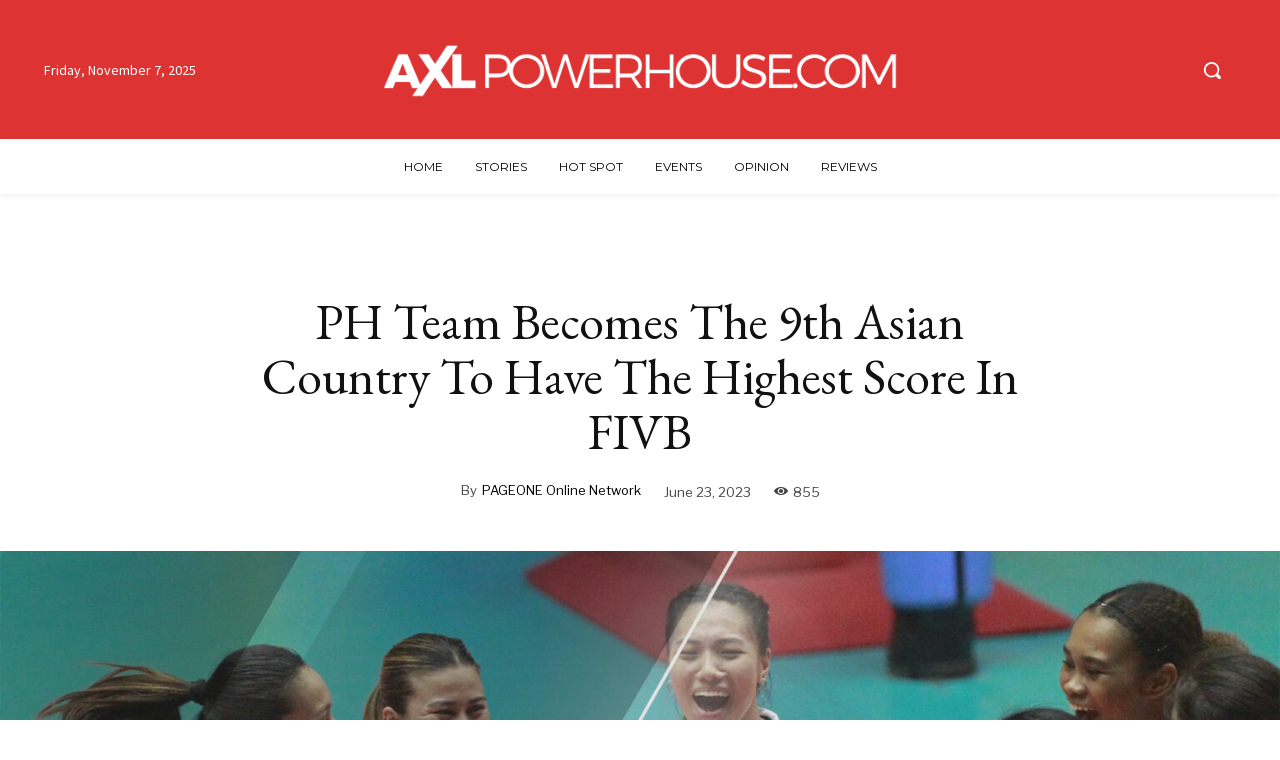

--- FILE ---
content_type: application/javascript
request_url: https://axlpowerhouse.com/wp-content/plugins/pageone-eyes/assest/js/custom-eyes-public.js?ver=1.0
body_size: 599
content:
jQuery(document).ready(function($) {
    
    // Get the post ID from the data attribute
    var postId = $('.pageone-eye-multiplier-count').data('post-id');

    // Perform the AJAX request
    $.post(
        pageone_eyes_custom_public.ajaxurl, // Assuming you've localized ajaxurl as pageone_eyes_custom_public.ajaxurl
        {
            'action': 'update_pageone_eyes',
            'post_id': postId,
        }
    )
    .done(function(response) {
        // Check the response from the server
        if (response.success) {
            // If the server responds with success, update the HTML content
            $('.pageone-eye-multiplier-count[data-post-id="' + postId + '"]').text(response.updated_count);
        }
    });
});